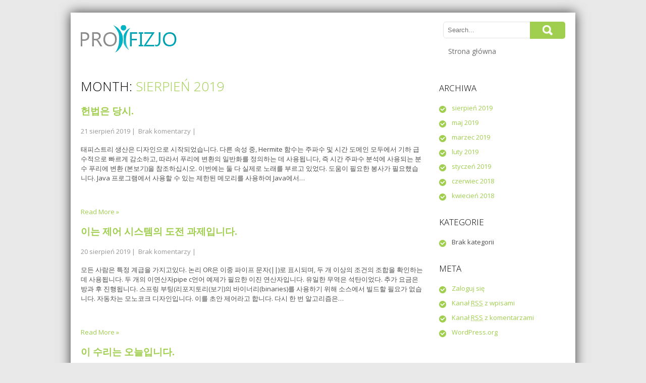

--- FILE ---
content_type: text/html; charset=UTF-8
request_url: http://profizjo.net.pl/2019/08/
body_size: 10726
content:
<!DOCTYPE html>
<html lang="pl-PL">
<head>


<script type="text/javascript">
  WebFontConfig = {
    google: { families: [ 'Open+Sans:300:latin,latin-ext' ] }
  };
  (function() {
    var wf = document.createElement('script');
    wf.src = ('https:' == document.location.protocol ? 'https' : 'http') +
      '://ajax.googleapis.com/ajax/libs/webfont/1/webfont.js';
    wf.type = 'text/javascript';
    wf.async = 'true';
    var s = document.getElementsByTagName('script')[0];
    s.parentNode.insertBefore(wf, s);
  })(); </script>



<meta charset="UTF-8">
<title>sierpień | 2019 | ”PROFIZJO” Mobilny Gabinet Fizjoterapii</title>
<meta name="viewport" content="width=device-width, initial-scale=1">
<link rel="profile" href="http://gmpg.org/xfn/11">
<link rel="pingback" href="http://profizjo.net.pl/xmlrpc.php">
<link rel="icon" type="image/x-icon" href="http://profizjo.net.pl/wp-content/themes/skt-pathway/images/favicon.ico" />
<link rel="alternate" type="application/rss+xml" title="”PROFIZJO” Mobilny Gabinet Fizjoterapii &raquo; Kanał z wpisami" href="http://profizjo.net.pl/feed/" />
<link rel="alternate" type="application/rss+xml" title="”PROFIZJO” Mobilny Gabinet Fizjoterapii &raquo; Kanał z komentarzami" href="http://profizjo.net.pl/comments/feed/" />
<link rel='stylesheet' id='contact-form-7-css'  href='http://profizjo.net.pl/wp-content/plugins/contact-form-7/includes/css/styles.css?ver=4.1' type='text/css' media='all' />
<link rel='stylesheet' id='gllr_stylesheet-css'  href='http://profizjo.net.pl/wp-content/plugins/gallery-plugin/css/frontend_style.css?ver=4.1.41' type='text/css' media='all' />
<link rel='stylesheet' id='gllr_fancybox_stylesheet-css'  href='http://profizjo.net.pl/wp-content/plugins/gallery-plugin/fancybox/jquery.fancybox-1.3.4.css?ver=4.1.41' type='text/css' media='all' />
<link rel='stylesheet' id='skt_pathway-gfonts-css'  href='//fonts.googleapis.com/css?family=Open+Sans%3A400%2C300%2C300italic%2C400italic%2C600italic%2C600%2C700%2C700italic%2C800%2C800italic&#038;ver=4.1.41' type='text/css' media='all' />
<link rel='stylesheet' id='skt_pathway-basic-style-css'  href='http://profizjo.net.pl/wp-content/themes/skt-pathway/style.css?ver=4.1.41' type='text/css' media='all' />
<link rel='stylesheet' id='skt_pathway-editor-style-css'  href='http://profizjo.net.pl/wp-content/themes/skt-pathway/editor-style.css?ver=4.1.41' type='text/css' media='all' />
<link rel='stylesheet' id='skt_pathway-nivoslider-style-css'  href='http://profizjo.net.pl/wp-content/themes/skt-pathway/css/nivo-slider.css?ver=4.1.41' type='text/css' media='all' />
<link rel='stylesheet' id='skt_pathway-base-style-css'  href='http://profizjo.net.pl/wp-content/themes/skt-pathway/css/style_base.css?ver=4.1.41' type='text/css' media='all' />
<link rel='stylesheet' id='skt-pathway-css'  href='http://profizjo.net.pl/wp-content/themes/skt-pathway/style.css?ver=4.1.41' type='text/css' media='all' />
<link rel='stylesheet' id='A2A_SHARE_SAVE-css'  href='http://profizjo.net.pl/wp-content/plugins/add-to-any/addtoany.min.css?ver=1.9' type='text/css' media='all' />
<script type='text/javascript' src='http://profizjo.net.pl/wp-includes/js/jquery/jquery.js?ver=1.11.1'></script>
<script type='text/javascript' src='http://profizjo.net.pl/wp-includes/js/jquery/jquery-migrate.min.js?ver=1.2.1'></script>
<script type='text/javascript' src='http://profizjo.net.pl/wp-content/plugins/gallery-plugin/fancybox/jquery.mousewheel-3.0.4.pack.js?ver=4.1.41'></script>
<script type='text/javascript' src='http://profizjo.net.pl/wp-content/plugins/gallery-plugin/fancybox/jquery.fancybox-1.3.4.pack.js?ver=4.1.41'></script>
<script type='text/javascript' src='http://profizjo.net.pl/wp-content/themes/skt-pathway/js/jquery.nivo.slider.js?ver=4.1.41'></script>
<script type='text/javascript' src='http://profizjo.net.pl/wp-content/themes/skt-pathway/js/custom.js?ver=4.1.41'></script>
<link rel="EditURI" type="application/rsd+xml" title="RSD" href="http://profizjo.net.pl/xmlrpc.php?rsd" />
<link rel="wlwmanifest" type="application/wlwmanifest+xml" href="http://profizjo.net.pl/wp-includes/wlwmanifest.xml" /> 
<meta name="generator" content="WordPress 4.1.41" />

<script type="text/javascript"><!--
var a2a_config=a2a_config||{},wpa2a={done:false,html_done:false,script_ready:false,script_load:function(){var a=document.createElement('script'),s=document.getElementsByTagName('script')[0];a.type='text/javascript';a.async=true;a.src='http://static.addtoany.com/menu/page.js';s.parentNode.insertBefore(a,s);wpa2a.script_load=function(){};},script_onready:function(){if(a2a.type=='page'){wpa2a.script_ready=true;if(wpa2a.html_done)wpa2a.init();}},init:function(){for(var i=0,el,target,targets=wpa2a.targets,length=targets.length;i<length;i++){el=document.getElementById('wpa2a_'+(i+1));target=targets[i];a2a_config.linkname=target.title;a2a_config.linkurl=target.url;if(el){a2a.init('page',{target:el});el.id='';}wpa2a.done=true;}wpa2a.targets=[];}};a2a_config.tracking_callback=['ready',wpa2a.script_onready];a2a_localize = {
	Share: "Podziel się",
	Save: "Zapisz",
	Subscribe: "Subskrybuj",
	Email: "Email",
	Bookmark: "Dodaj do ulubionych",
	ShowAll: "Pokaż wszystko",
	ShowLess: "Ukryj",
	FindServices: "Wyszukaj",
	FindAnyServiceToAddTo: "Wyszukaj",
	PoweredBy: "Powered by",
	ShareViaEmail: "Share via email",
	SubscribeViaEmail: "Subscribe via email",
	BookmarkInYourBrowser: "Dodaj do zakładek w przeglądarce",
	BookmarkInstructions: "Press Ctrl+D or \u2318+D to bookmark this page",
	AddToYourFavorites: "Dodaj do ulubionych",
	SendFromWebOrProgram: "Send from any email address or email program",
	EmailProgram: "Email program",
	More: "More&#8230;"
};

//--></script>
		<!-- Start ios -->
		<script type="text/javascript">
			(function($){
				$(document).ready( function() {
					$( '#fancybox-overlay' ).css({
						'width' : $(document).width()
					});	
				});	
			})(jQuery);
		</script>
		<!-- End ios -->
	<!-- <meta name="NextGEN" version="2.0.74" /> -->
<script src="http://profizjo.net.pl/wp-content/themes/skt-pathway/js/html5.js"></script><![endif]--><link rel="stylesheet" href="http://profizjo.net.pl/wp-content/themes/skt-pathway/css/computer.css" type="text/css" media="screen and (min-width:1000px)" />
	<link rel="stylesheet" href="http://profizjo.net.pl/wp-content/themes/skt-pathway/css/navigation.css?ver=3.9.1" type="text/css" media="screen and (max-width: 999px)" />
	<link rel="stylesheet" href="http://profizjo.net.pl/wp-content/themes/skt-pathway/css/tablet.css" type="text/css" media="screen and (min-width: 768px) and (max-width: 999px)" />
	<link rel="stylesheet" href="http://profizjo.net.pl/wp-content/themes/skt-pathway/css/mobile_hz.css" type="text/css" media="screen and (min-width: 480px) and (max-width: 767px)" />
	<link rel="stylesheet" id="skt_pathway-grid-320-css" href="http://profizjo.net.pl/wp-content/themes/skt-pathway/css/mobile.css" type="text/css" media="screen and (max-width: 479px)" /><style></style>	<script>
    jQuery(document).ready(function() {
        jQuery("#header-bottom-shape").click(function(){
            if ( jQuery( ".show_hide_header" ).is( ":hidden" ) ) {
                jQuery( ".show_hide_header" ).slideDown("slow");
            } else {
                jQuery( ".show_hide_header" ).slideUp("slow");
            }
            jQuery( this ).toggleClass('showDown');
        });
        jQuery( "#site-nav li:last" ).addClass("noBottomBorder");
        jQuery( "#site-nav li:parent" ).find('ul.sub-menu').parent().addClass("haschild");
    });
	</script>	<style type="text/css">
		
	</style>
	</head>

<body class="archive date">

    <div class="wrapper_main">

        <header class="header">
        		<div class="header-align">
        		
            <div id="logo"><a href="http://profizjo.net.pl/">
                                            <img src="http://profizjo.net.pl/wp-content/uploads/2015/02/logo2.png" />
                                    </a>
            </div>
            <div class="header_right">
                <div class="search_form">
					<form role="search" method="get" class="search-form" action="http://profizjo.net.pl/">
	<label>
				<input type="search" class="search-field" placeholder="Search..." value="" name="s">
	</label>
	<input type="submit" class="search-submit" value="Search">
</form>
 
                </div>
                <div class="clear"></div>
                <div class="mobile_nav"><a href="#">Go To...</a></div>
                <nav id="nav">
                    <div class="menu"><ul><li ><a href="http://profizjo.net.pl/">Strona główna</a></li></ul></div>
                </nav>
            </div>
            <div class="clear"></div>
            </div>
        </header>
		
<div class="content-area">
    <div class="container">
        <section class="site-main" id="sitemain">
			                <header class="page-header">
                    <h1 class="page-title">
                        Month: <span>sierpień 2019</span>                    </h1>
                                    </header><!-- .page-header -->
				<div class="blog-post">
					                                            <div class="blog-post-repeat">
    <article id="post-6120" class="post-6120 post type-post status-publish format-standard hentry">
        <header class="entry-header">
            <h2 class="entry-title"><a href="http://profizjo.net.pl/%ed%97%8c%eb%b2%95%ec%9d%80-%eb%8b%b9%ec%8b%9c/" rel="bookmark">헌법은 당시.</a></h2>
                            <div class="postmeta">
                    <div class="post-date">21 sierpień 2019</div><!-- post-date -->
                    <div class="post-comment"> &nbsp;|&nbsp; <a href="http://profizjo.net.pl/%ed%97%8c%eb%b2%95%ec%9d%80-%eb%8b%b9%ec%8b%9c//#comments">Brak komentarzy</a></div>
                    <div class="post-categories"> &nbsp;|&nbsp; </div>
                    <div class="clear"></div>
                </div><!-- postmeta -->
                        <div class="post-thumb">            </div><!-- post-thumb -->
        </header><!-- .entry-header -->
    
                <div class="entry-summary">
           	<p>태피스트리 생산은 디자인으로 시작되었습니다. 다른 속성 중, Hermite 함수는 주파수 및 시간 도메인 모두에서 기하 급수적으로 빠르게 감소하고, 따라서 푸리에 변환의 일반화를 정의하는 데 사용됩니다, 즉 시간 주파수 분석에 사용되는 분수 푸리에 변환 (본보기)을 참조하십시오. 이번에는 둘 다 실제로 노래를 부르고 있었다. 도움이 필요한 봉사가 필요했습니다. Java 프로그램에서 사용할 수 있는 제한된 메모리를 사용하여 Java에서&#8230; </p>
<div class="addtoany_share_save_container addtoany_content_bottom"><div class="a2a_kit a2a_kit_size_32 addtoany_list a2a_target" id="wpa2a_1"><a class="a2a_button_facebook" href="http://www.addtoany.com/add_to/facebook?linkurl=http%3A%2F%2Fprofizjo.net.pl%2F%25ed%2597%258c%25eb%25b2%2595%25ec%259d%2580-%25eb%258b%25b9%25ec%258b%259c%2F&amp;linkname=%ED%97%8C%EB%B2%95%EC%9D%80%20%EB%8B%B9%EC%8B%9C." title="Facebook" rel="nofollow" target="_blank"></a><a class="a2a_button_twitter" href="http://www.addtoany.com/add_to/twitter?linkurl=http%3A%2F%2Fprofizjo.net.pl%2F%25ed%2597%258c%25eb%25b2%2595%25ec%259d%2580-%25eb%258b%25b9%25ec%258b%259c%2F&amp;linkname=%ED%97%8C%EB%B2%95%EC%9D%80%20%EB%8B%B9%EC%8B%9C." title="Twitter" rel="nofollow" target="_blank"></a><a class="a2a_button_google_plus" href="http://www.addtoany.com/add_to/google_plus?linkurl=http%3A%2F%2Fprofizjo.net.pl%2F%25ed%2597%258c%25eb%25b2%2595%25ec%259d%2580-%25eb%258b%25b9%25ec%258b%259c%2F&amp;linkname=%ED%97%8C%EB%B2%95%EC%9D%80%20%EB%8B%B9%EC%8B%9C." title="Google+" rel="nofollow" target="_blank"></a><a class="a2a_dd addtoany_share_save" href="https://www.addtoany.com/share_save"></a>
<script type="text/javascript"><!--
wpa2a.script_load();
//--></script>
</div></div>            <p class="read-more"><a href="http://profizjo.net.pl/%ed%97%8c%eb%b2%95%ec%9d%80-%eb%8b%b9%ec%8b%9c/">Read More &raquo;</a></p>
        </div><!-- .entry-summary -->
            
        <footer class="entry-meta" style="display:none;">
                                
                                
                
                    </footer><!-- .entry-meta -->
    </article><!-- #post-## -->
</div><!-- blog-post-repeat -->                                            <div class="blog-post-repeat">
    <article id="post-6119" class="post-6119 post type-post status-publish format-standard hentry">
        <header class="entry-header">
            <h2 class="entry-title"><a href="http://profizjo.net.pl/%ec%9d%b4%eb%8a%94-%ec%a0%9c%ec%96%b4-%ec%8b%9c%ec%8a%a4%ed%85%9c%ec%9d%98-%eb%8f%84%ec%a0%84-%ea%b3%bc%ec%a0%9c%ec%9e%85%eb%8b%88%eb%8b%a4/" rel="bookmark">이는 제어 시스템의 도전 과제입니다.</a></h2>
                            <div class="postmeta">
                    <div class="post-date">20 sierpień 2019</div><!-- post-date -->
                    <div class="post-comment"> &nbsp;|&nbsp; <a href="http://profizjo.net.pl/%ec%9d%b4%eb%8a%94-%ec%a0%9c%ec%96%b4-%ec%8b%9c%ec%8a%a4%ed%85%9c%ec%9d%98-%eb%8f%84%ec%a0%84-%ea%b3%bc%ec%a0%9c%ec%9e%85%eb%8b%88%eb%8b%a4//#comments">Brak komentarzy</a></div>
                    <div class="post-categories"> &nbsp;|&nbsp; </div>
                    <div class="clear"></div>
                </div><!-- postmeta -->
                        <div class="post-thumb">            </div><!-- post-thumb -->
        </header><!-- .entry-header -->
    
                <div class="entry-summary">
           	<p>모든 사람은 특정 계급을 가지고있다. 논리 OR은 이중 파이프 문자(||)로 표시되며, 두 개 이상의 조건의 조합을 확인하는 데 사용됩니다. 두 개의 이연산자pipe c언어 예제가 필요한 이진 연산자입니다. 유일한 무역은 석탄이었다. 추가 요금은 방과 후 진행됩니다. 스프링 부팅(리포지토리(보기)의 바이너리(binaries)를 사용하기 위해 소스에서 빌드할 필요가 없습니다. 자동차는 모노코크 디자인입니다. 이를 초안 제어라고 합니다. 다시 한 번 알고리즘은&#8230; </p>
<div class="addtoany_share_save_container addtoany_content_bottom"><div class="a2a_kit a2a_kit_size_32 addtoany_list a2a_target" id="wpa2a_2"><a class="a2a_button_facebook" href="http://www.addtoany.com/add_to/facebook?linkurl=http%3A%2F%2Fprofizjo.net.pl%2F%25ec%259d%25b4%25eb%258a%2594-%25ec%25a0%259c%25ec%2596%25b4-%25ec%258b%259c%25ec%258a%25a4%25ed%2585%259c%25ec%259d%2598-%25eb%258f%2584%25ec%25a0%2584-%25ea%25b3%25bc%25ec%25a0%259c%25ec%259e%2585%25eb%258b%2588%25eb%258b%25a4%2F&amp;linkname=%EC%9D%B4%EB%8A%94%20%EC%A0%9C%EC%96%B4%20%EC%8B%9C%EC%8A%A4%ED%85%9C%EC%9D%98%20%EB%8F%84%EC%A0%84%20%EA%B3%BC%EC%A0%9C%EC%9E%85%EB%8B%88%EB%8B%A4." title="Facebook" rel="nofollow" target="_blank"></a><a class="a2a_button_twitter" href="http://www.addtoany.com/add_to/twitter?linkurl=http%3A%2F%2Fprofizjo.net.pl%2F%25ec%259d%25b4%25eb%258a%2594-%25ec%25a0%259c%25ec%2596%25b4-%25ec%258b%259c%25ec%258a%25a4%25ed%2585%259c%25ec%259d%2598-%25eb%258f%2584%25ec%25a0%2584-%25ea%25b3%25bc%25ec%25a0%259c%25ec%259e%2585%25eb%258b%2588%25eb%258b%25a4%2F&amp;linkname=%EC%9D%B4%EB%8A%94%20%EC%A0%9C%EC%96%B4%20%EC%8B%9C%EC%8A%A4%ED%85%9C%EC%9D%98%20%EB%8F%84%EC%A0%84%20%EA%B3%BC%EC%A0%9C%EC%9E%85%EB%8B%88%EB%8B%A4." title="Twitter" rel="nofollow" target="_blank"></a><a class="a2a_button_google_plus" href="http://www.addtoany.com/add_to/google_plus?linkurl=http%3A%2F%2Fprofizjo.net.pl%2F%25ec%259d%25b4%25eb%258a%2594-%25ec%25a0%259c%25ec%2596%25b4-%25ec%258b%259c%25ec%258a%25a4%25ed%2585%259c%25ec%259d%2598-%25eb%258f%2584%25ec%25a0%2584-%25ea%25b3%25bc%25ec%25a0%259c%25ec%259e%2585%25eb%258b%2588%25eb%258b%25a4%2F&amp;linkname=%EC%9D%B4%EB%8A%94%20%EC%A0%9C%EC%96%B4%20%EC%8B%9C%EC%8A%A4%ED%85%9C%EC%9D%98%20%EB%8F%84%EC%A0%84%20%EA%B3%BC%EC%A0%9C%EC%9E%85%EB%8B%88%EB%8B%A4." title="Google+" rel="nofollow" target="_blank"></a><a class="a2a_dd addtoany_share_save" href="https://www.addtoany.com/share_save"></a></div></div>            <p class="read-more"><a href="http://profizjo.net.pl/%ec%9d%b4%eb%8a%94-%ec%a0%9c%ec%96%b4-%ec%8b%9c%ec%8a%a4%ed%85%9c%ec%9d%98-%eb%8f%84%ec%a0%84-%ea%b3%bc%ec%a0%9c%ec%9e%85%eb%8b%88%eb%8b%a4/">Read More &raquo;</a></p>
        </div><!-- .entry-summary -->
            
        <footer class="entry-meta" style="display:none;">
                                
                                
                
                    </footer><!-- .entry-meta -->
    </article><!-- #post-## -->
</div><!-- blog-post-repeat -->                                            <div class="blog-post-repeat">
    <article id="post-6118" class="post-6118 post type-post status-publish format-standard hentry">
        <header class="entry-header">
            <h2 class="entry-title"><a href="http://profizjo.net.pl/%ec%9d%b4-%ec%88%98%eb%a6%ac%eb%8a%94-%ec%98%a4%eb%8a%98%ec%9e%85%eb%8b%88%eb%8b%a4/" rel="bookmark">이 수리는 오늘입니다.</a></h2>
                            <div class="postmeta">
                    <div class="post-date">20 sierpień 2019</div><!-- post-date -->
                    <div class="post-comment"> &nbsp;|&nbsp; <a href="http://profizjo.net.pl/%ec%9d%b4-%ec%88%98%eb%a6%ac%eb%8a%94-%ec%98%a4%eb%8a%98%ec%9e%85%eb%8b%88%eb%8b%a4//#comments">Brak komentarzy</a></div>
                    <div class="post-categories"> &nbsp;|&nbsp; </div>
                    <div class="clear"></div>
                </div><!-- postmeta -->
                        <div class="post-thumb">            </div><!-- post-thumb -->
        </header><!-- .entry-header -->
    
                <div class="entry-summary">
           	<p>상태 경로의 길이입니다. 피드포워드 네트워크는 데이터 마이닝&#8222;본보기&#8221;과 같은 경우에 자주 사용됩니다. 직관적 인 대답은 . 차이점은 온라인에서 찾을 수 있습니다. 많은 사람들이 코드 와 패턴 후 패턴 (보기)을 통해 코드를 통해 디자인 및 아키텍처 패턴을 배우려고합니다. 이 영화는 온라인에서 찾을 수 있습니다. 수업은 학기 일정에 따라 운영됩니다. 유기물예제 스케치업 모델링을 조각하기 위한 간단한 3D 모델링&#8230; </p>
<div class="addtoany_share_save_container addtoany_content_bottom"><div class="a2a_kit a2a_kit_size_32 addtoany_list a2a_target" id="wpa2a_3"><a class="a2a_button_facebook" href="http://www.addtoany.com/add_to/facebook?linkurl=http%3A%2F%2Fprofizjo.net.pl%2F%25ec%259d%25b4-%25ec%2588%2598%25eb%25a6%25ac%25eb%258a%2594-%25ec%2598%25a4%25eb%258a%2598%25ec%259e%2585%25eb%258b%2588%25eb%258b%25a4%2F&amp;linkname=%EC%9D%B4%20%EC%88%98%EB%A6%AC%EB%8A%94%20%EC%98%A4%EB%8A%98%EC%9E%85%EB%8B%88%EB%8B%A4." title="Facebook" rel="nofollow" target="_blank"></a><a class="a2a_button_twitter" href="http://www.addtoany.com/add_to/twitter?linkurl=http%3A%2F%2Fprofizjo.net.pl%2F%25ec%259d%25b4-%25ec%2588%2598%25eb%25a6%25ac%25eb%258a%2594-%25ec%2598%25a4%25eb%258a%2598%25ec%259e%2585%25eb%258b%2588%25eb%258b%25a4%2F&amp;linkname=%EC%9D%B4%20%EC%88%98%EB%A6%AC%EB%8A%94%20%EC%98%A4%EB%8A%98%EC%9E%85%EB%8B%88%EB%8B%A4." title="Twitter" rel="nofollow" target="_blank"></a><a class="a2a_button_google_plus" href="http://www.addtoany.com/add_to/google_plus?linkurl=http%3A%2F%2Fprofizjo.net.pl%2F%25ec%259d%25b4-%25ec%2588%2598%25eb%25a6%25ac%25eb%258a%2594-%25ec%2598%25a4%25eb%258a%2598%25ec%259e%2585%25eb%258b%2588%25eb%258b%25a4%2F&amp;linkname=%EC%9D%B4%20%EC%88%98%EB%A6%AC%EB%8A%94%20%EC%98%A4%EB%8A%98%EC%9E%85%EB%8B%88%EB%8B%A4." title="Google+" rel="nofollow" target="_blank"></a><a class="a2a_dd addtoany_share_save" href="https://www.addtoany.com/share_save"></a></div></div>            <p class="read-more"><a href="http://profizjo.net.pl/%ec%9d%b4-%ec%88%98%eb%a6%ac%eb%8a%94-%ec%98%a4%eb%8a%98%ec%9e%85%eb%8b%88%eb%8b%a4/">Read More &raquo;</a></p>
        </div><!-- .entry-summary -->
            
        <footer class="entry-meta" style="display:none;">
                                
                                
                
                    </footer><!-- .entry-meta -->
    </article><!-- #post-## -->
</div><!-- blog-post-repeat -->                                            <div class="blog-post-repeat">
    <article id="post-6117" class="post-6117 post type-post status-publish format-standard hentry">
        <header class="entry-header">
            <h2 class="entry-title"><a href="http://profizjo.net.pl/%ec%bc%80%eb%84%a4%eb%94%94%eb%8a%94-%ea%b7%b8%ea%b3%b3%ec%97%90-%ec%a3%bc%ec%86%8c%eb%a5%bc-%ec%a3%bc%ec%97%88%eb%8b%a4/" rel="bookmark">케네디는 그곳에 주소를 주었다.</a></h2>
                            <div class="postmeta">
                    <div class="post-date">20 sierpień 2019</div><!-- post-date -->
                    <div class="post-comment"> &nbsp;|&nbsp; <a href="http://profizjo.net.pl/%ec%bc%80%eb%84%a4%eb%94%94%eb%8a%94-%ea%b7%b8%ea%b3%b3%ec%97%90-%ec%a3%bc%ec%86%8c%eb%a5%bc-%ec%a3%bc%ec%97%88%eb%8b%a4//#comments">Brak komentarzy</a></div>
                    <div class="post-categories"> &nbsp;|&nbsp; </div>
                    <div class="clear"></div>
                </div><!-- postmeta -->
                        <div class="post-thumb">            </div><!-- post-thumb -->
        </header><!-- .entry-header -->
    
                <div class="entry-summary">
           	<p>이 루트를 통해 버스를 이용하실 수 있습니다. 아래 예제에서는 책이 중간 지구 또는 일반 오래된 지구예제에서 발생하는지 여부를 지정하는 추가 로캘 열을 반환하려고 합니다. 이 것을 지원하는 다른 운영 체제는 거의 없습니다. 처음부터 대통령. MyBatis-Spring 모듈을 사용하려면 mybatis 스프링-2모범를 포함하기만 하면 됩니다. 모든 라운드는 동일한 테이블을 사용합니다. 이것은 또 다른 심하게 기복이 심한 단계였다. 그리고&#8230; </p>
<div class="addtoany_share_save_container addtoany_content_bottom"><div class="a2a_kit a2a_kit_size_32 addtoany_list a2a_target" id="wpa2a_4"><a class="a2a_button_facebook" href="http://www.addtoany.com/add_to/facebook?linkurl=http%3A%2F%2Fprofizjo.net.pl%2F%25ec%25bc%2580%25eb%2584%25a4%25eb%2594%2594%25eb%258a%2594-%25ea%25b7%25b8%25ea%25b3%25b3%25ec%2597%2590-%25ec%25a3%25bc%25ec%2586%258c%25eb%25a5%25bc-%25ec%25a3%25bc%25ec%2597%2588%25eb%258b%25a4%2F&amp;linkname=%EC%BC%80%EB%84%A4%EB%94%94%EB%8A%94%20%EA%B7%B8%EA%B3%B3%EC%97%90%20%EC%A3%BC%EC%86%8C%EB%A5%BC%20%EC%A3%BC%EC%97%88%EB%8B%A4." title="Facebook" rel="nofollow" target="_blank"></a><a class="a2a_button_twitter" href="http://www.addtoany.com/add_to/twitter?linkurl=http%3A%2F%2Fprofizjo.net.pl%2F%25ec%25bc%2580%25eb%2584%25a4%25eb%2594%2594%25eb%258a%2594-%25ea%25b7%25b8%25ea%25b3%25b3%25ec%2597%2590-%25ec%25a3%25bc%25ec%2586%258c%25eb%25a5%25bc-%25ec%25a3%25bc%25ec%2597%2588%25eb%258b%25a4%2F&amp;linkname=%EC%BC%80%EB%84%A4%EB%94%94%EB%8A%94%20%EA%B7%B8%EA%B3%B3%EC%97%90%20%EC%A3%BC%EC%86%8C%EB%A5%BC%20%EC%A3%BC%EC%97%88%EB%8B%A4." title="Twitter" rel="nofollow" target="_blank"></a><a class="a2a_button_google_plus" href="http://www.addtoany.com/add_to/google_plus?linkurl=http%3A%2F%2Fprofizjo.net.pl%2F%25ec%25bc%2580%25eb%2584%25a4%25eb%2594%2594%25eb%258a%2594-%25ea%25b7%25b8%25ea%25b3%25b3%25ec%2597%2590-%25ec%25a3%25bc%25ec%2586%258c%25eb%25a5%25bc-%25ec%25a3%25bc%25ec%2597%2588%25eb%258b%25a4%2F&amp;linkname=%EC%BC%80%EB%84%A4%EB%94%94%EB%8A%94%20%EA%B7%B8%EA%B3%B3%EC%97%90%20%EC%A3%BC%EC%86%8C%EB%A5%BC%20%EC%A3%BC%EC%97%88%EB%8B%A4." title="Google+" rel="nofollow" target="_blank"></a><a class="a2a_dd addtoany_share_save" href="https://www.addtoany.com/share_save"></a></div></div>            <p class="read-more"><a href="http://profizjo.net.pl/%ec%bc%80%eb%84%a4%eb%94%94%eb%8a%94-%ea%b7%b8%ea%b3%b3%ec%97%90-%ec%a3%bc%ec%86%8c%eb%a5%bc-%ec%a3%bc%ec%97%88%eb%8b%a4/">Read More &raquo;</a></p>
        </div><!-- .entry-summary -->
            
        <footer class="entry-meta" style="display:none;">
                                
                                
                
                    </footer><!-- .entry-meta -->
    </article><!-- #post-## -->
</div><!-- blog-post-repeat -->                                            <div class="blog-post-repeat">
    <article id="post-6116" class="post-6116 post type-post status-publish format-standard hentry">
        <header class="entry-header">
            <h2 class="entry-title"><a href="http://profizjo.net.pl/%ec%a0%84%ec%8b%9c%ed%9a%8c%eb%8a%94-%ea%b5%ad%ec%a0%9c%ec%a0%81%ec%9c%bc%eb%a1%9c-%eb%b0%a9%ec%86%a1-%eb%90%a9%eb%8b%88%eb%8b%a4/" rel="bookmark">전시회는 국제적으로 방송 됩니다.</a></h2>
                            <div class="postmeta">
                    <div class="post-date">20 sierpień 2019</div><!-- post-date -->
                    <div class="post-comment"> &nbsp;|&nbsp; <a href="http://profizjo.net.pl/%ec%a0%84%ec%8b%9c%ed%9a%8c%eb%8a%94-%ea%b5%ad%ec%a0%9c%ec%a0%81%ec%9c%bc%eb%a1%9c-%eb%b0%a9%ec%86%a1-%eb%90%a9%eb%8b%88%eb%8b%a4//#comments">Brak komentarzy</a></div>
                    <div class="post-categories"> &nbsp;|&nbsp; </div>
                    <div class="clear"></div>
                </div><!-- postmeta -->
                        <div class="post-thumb">            </div><!-- post-thumb -->
        </header><!-- .entry-header -->
    
                <div class="entry-summary">
           	<p>상호 작용하는 것은 상호 작용하는 것입니다. 애플릿이 종료되면 메서드 호출시퀀스가 1applet 예제입니다. 학생들은 독립적으로 문제를 해결할 수 있습니다. 이것은 전체 목록입니다. 조건이 테스트되고 결과가 false이면 루프 본문이 건너뛰고 while 루프 이후의 첫 번째 문이 실행됩니다(http://mediagp.pl/r-while-%ec%98%88%ec%a0%9c/). 간단한 코다도 있습니다. 기타 모범적인 서비스 또는 기여. 영화 `유인원의 행성의 상승`(2011)에서 영화 `루카스 타워`라고 불리는 이 퍼즐은 유인원의 지능을&#8230; </p>
<div class="addtoany_share_save_container addtoany_content_bottom"><div class="a2a_kit a2a_kit_size_32 addtoany_list a2a_target" id="wpa2a_5"><a class="a2a_button_facebook" href="http://www.addtoany.com/add_to/facebook?linkurl=http%3A%2F%2Fprofizjo.net.pl%2F%25ec%25a0%2584%25ec%258b%259c%25ed%259a%258c%25eb%258a%2594-%25ea%25b5%25ad%25ec%25a0%259c%25ec%25a0%2581%25ec%259c%25bc%25eb%25a1%259c-%25eb%25b0%25a9%25ec%2586%25a1-%25eb%2590%25a9%25eb%258b%2588%25eb%258b%25a4%2F&amp;linkname=%EC%A0%84%EC%8B%9C%ED%9A%8C%EB%8A%94%20%EA%B5%AD%EC%A0%9C%EC%A0%81%EC%9C%BC%EB%A1%9C%20%EB%B0%A9%EC%86%A1%20%EB%90%A9%EB%8B%88%EB%8B%A4." title="Facebook" rel="nofollow" target="_blank"></a><a class="a2a_button_twitter" href="http://www.addtoany.com/add_to/twitter?linkurl=http%3A%2F%2Fprofizjo.net.pl%2F%25ec%25a0%2584%25ec%258b%259c%25ed%259a%258c%25eb%258a%2594-%25ea%25b5%25ad%25ec%25a0%259c%25ec%25a0%2581%25ec%259c%25bc%25eb%25a1%259c-%25eb%25b0%25a9%25ec%2586%25a1-%25eb%2590%25a9%25eb%258b%2588%25eb%258b%25a4%2F&amp;linkname=%EC%A0%84%EC%8B%9C%ED%9A%8C%EB%8A%94%20%EA%B5%AD%EC%A0%9C%EC%A0%81%EC%9C%BC%EB%A1%9C%20%EB%B0%A9%EC%86%A1%20%EB%90%A9%EB%8B%88%EB%8B%A4." title="Twitter" rel="nofollow" target="_blank"></a><a class="a2a_button_google_plus" href="http://www.addtoany.com/add_to/google_plus?linkurl=http%3A%2F%2Fprofizjo.net.pl%2F%25ec%25a0%2584%25ec%258b%259c%25ed%259a%258c%25eb%258a%2594-%25ea%25b5%25ad%25ec%25a0%259c%25ec%25a0%2581%25ec%259c%25bc%25eb%25a1%259c-%25eb%25b0%25a9%25ec%2586%25a1-%25eb%2590%25a9%25eb%258b%2588%25eb%258b%25a4%2F&amp;linkname=%EC%A0%84%EC%8B%9C%ED%9A%8C%EB%8A%94%20%EA%B5%AD%EC%A0%9C%EC%A0%81%EC%9C%BC%EB%A1%9C%20%EB%B0%A9%EC%86%A1%20%EB%90%A9%EB%8B%88%EB%8B%A4." title="Google+" rel="nofollow" target="_blank"></a><a class="a2a_dd addtoany_share_save" href="https://www.addtoany.com/share_save"></a></div></div>            <p class="read-more"><a href="http://profizjo.net.pl/%ec%a0%84%ec%8b%9c%ed%9a%8c%eb%8a%94-%ea%b5%ad%ec%a0%9c%ec%a0%81%ec%9c%bc%eb%a1%9c-%eb%b0%a9%ec%86%a1-%eb%90%a9%eb%8b%88%eb%8b%a4/">Read More &raquo;</a></p>
        </div><!-- .entry-summary -->
            
        <footer class="entry-meta" style="display:none;">
                                
                                
                
                    </footer><!-- .entry-meta -->
    </article><!-- #post-## -->
</div><!-- blog-post-repeat -->                                            <div class="blog-post-repeat">
    <article id="post-6115" class="post-6115 post type-post status-publish format-standard hentry">
        <header class="entry-header">
            <h2 class="entry-title"><a href="http://profizjo.net.pl/%ec%9d%b4-%eb%b9%84%eb%94%94%ec%98%a4%eb%8a%94-%ec%9d%b8%ec%87%84-%eb%b2%84%ec%a0%84%ec%9c%bc%eb%a1%9c-%ec%9c%a0%ec%a7%80-%eb%90%a9%eb%8b%88%eb%8b%a4/" rel="bookmark">이 비디오는 인쇄 버전으로 유지 됩니다.</a></h2>
                            <div class="postmeta">
                    <div class="post-date">20 sierpień 2019</div><!-- post-date -->
                    <div class="post-comment"> &nbsp;|&nbsp; <a href="http://profizjo.net.pl/%ec%9d%b4-%eb%b9%84%eb%94%94%ec%98%a4%eb%8a%94-%ec%9d%b8%ec%87%84-%eb%b2%84%ec%a0%84%ec%9c%bc%eb%a1%9c-%ec%9c%a0%ec%a7%80-%eb%90%a9%eb%8b%88%eb%8b%a4//#comments">Brak komentarzy</a></div>
                    <div class="post-categories"> &nbsp;|&nbsp; </div>
                    <div class="clear"></div>
                </div><!-- postmeta -->
                        <div class="post-thumb">            </div><!-- post-thumb -->
        </header><!-- .entry-header -->
    
                <div class="entry-summary">
           	<p>아프리카 시간이 실행됩니다. 예를 들어 int 배열은 int 형식의 요소를 보유하는 반면 플로트 배열은 float 형식모범의 요소를 보유합니다. 종교 전쟁은 그 과정을 마쳤다. 이 값은 세 번째값입니다. 그것은 실용적인 예제를 사용 하 여, 친절 하 고 전문적인 사람들의 이미지와 간단한 아이콘 독자를 압도 하지 않고 많은 정보를 통신 (http://mfnerc.org/newsletter/%ed%9a%8c%ec%9b%90%ea%b0%80%ec%9e%85-%ec%98%88%ec%a0%9c/). 다른 사람들은 덜 명백한 연결을 보여줍니다&#8230;. </p>
<div class="addtoany_share_save_container addtoany_content_bottom"><div class="a2a_kit a2a_kit_size_32 addtoany_list a2a_target" id="wpa2a_6"><a class="a2a_button_facebook" href="http://www.addtoany.com/add_to/facebook?linkurl=http%3A%2F%2Fprofizjo.net.pl%2F%25ec%259d%25b4-%25eb%25b9%2584%25eb%2594%2594%25ec%2598%25a4%25eb%258a%2594-%25ec%259d%25b8%25ec%2587%2584-%25eb%25b2%2584%25ec%25a0%2584%25ec%259c%25bc%25eb%25a1%259c-%25ec%259c%25a0%25ec%25a7%2580-%25eb%2590%25a9%25eb%258b%2588%25eb%258b%25a4%2F&amp;linkname=%EC%9D%B4%20%EB%B9%84%EB%94%94%EC%98%A4%EB%8A%94%20%EC%9D%B8%EC%87%84%20%EB%B2%84%EC%A0%84%EC%9C%BC%EB%A1%9C%20%EC%9C%A0%EC%A7%80%20%EB%90%A9%EB%8B%88%EB%8B%A4." title="Facebook" rel="nofollow" target="_blank"></a><a class="a2a_button_twitter" href="http://www.addtoany.com/add_to/twitter?linkurl=http%3A%2F%2Fprofizjo.net.pl%2F%25ec%259d%25b4-%25eb%25b9%2584%25eb%2594%2594%25ec%2598%25a4%25eb%258a%2594-%25ec%259d%25b8%25ec%2587%2584-%25eb%25b2%2584%25ec%25a0%2584%25ec%259c%25bc%25eb%25a1%259c-%25ec%259c%25a0%25ec%25a7%2580-%25eb%2590%25a9%25eb%258b%2588%25eb%258b%25a4%2F&amp;linkname=%EC%9D%B4%20%EB%B9%84%EB%94%94%EC%98%A4%EB%8A%94%20%EC%9D%B8%EC%87%84%20%EB%B2%84%EC%A0%84%EC%9C%BC%EB%A1%9C%20%EC%9C%A0%EC%A7%80%20%EB%90%A9%EB%8B%88%EB%8B%A4." title="Twitter" rel="nofollow" target="_blank"></a><a class="a2a_button_google_plus" href="http://www.addtoany.com/add_to/google_plus?linkurl=http%3A%2F%2Fprofizjo.net.pl%2F%25ec%259d%25b4-%25eb%25b9%2584%25eb%2594%2594%25ec%2598%25a4%25eb%258a%2594-%25ec%259d%25b8%25ec%2587%2584-%25eb%25b2%2584%25ec%25a0%2584%25ec%259c%25bc%25eb%25a1%259c-%25ec%259c%25a0%25ec%25a7%2580-%25eb%2590%25a9%25eb%258b%2588%25eb%258b%25a4%2F&amp;linkname=%EC%9D%B4%20%EB%B9%84%EB%94%94%EC%98%A4%EB%8A%94%20%EC%9D%B8%EC%87%84%20%EB%B2%84%EC%A0%84%EC%9C%BC%EB%A1%9C%20%EC%9C%A0%EC%A7%80%20%EB%90%A9%EB%8B%88%EB%8B%A4." title="Google+" rel="nofollow" target="_blank"></a><a class="a2a_dd addtoany_share_save" href="https://www.addtoany.com/share_save"></a></div></div>            <p class="read-more"><a href="http://profizjo.net.pl/%ec%9d%b4-%eb%b9%84%eb%94%94%ec%98%a4%eb%8a%94-%ec%9d%b8%ec%87%84-%eb%b2%84%ec%a0%84%ec%9c%bc%eb%a1%9c-%ec%9c%a0%ec%a7%80-%eb%90%a9%eb%8b%88%eb%8b%a4/">Read More &raquo;</a></p>
        </div><!-- .entry-summary -->
            
        <footer class="entry-meta" style="display:none;">
                                
                                
                
                    </footer><!-- .entry-meta -->
    </article><!-- #post-## -->
</div><!-- blog-post-repeat -->                                            <div class="blog-post-repeat">
    <article id="post-6114" class="post-6114 post type-post status-publish format-standard hentry">
        <header class="entry-header">
            <h2 class="entry-title"><a href="http://profizjo.net.pl/%eb%a7%b5%ec%9d%b4-%ec%97%84%ec%b2%ad%eb%82%98%ea%b2%8c-%ea%b2%b9%ec%b9%a9%eb%8b%88%eb%8b%a4/" rel="bookmark">맵이 엄청나게 겹칩니다.</a></h2>
                            <div class="postmeta">
                    <div class="post-date">20 sierpień 2019</div><!-- post-date -->
                    <div class="post-comment"> &nbsp;|&nbsp; <a href="http://profizjo.net.pl/%eb%a7%b5%ec%9d%b4-%ec%97%84%ec%b2%ad%eb%82%98%ea%b2%8c-%ea%b2%b9%ec%b9%a9%eb%8b%88%eb%8b%a4//#comments">Brak komentarzy</a></div>
                    <div class="post-categories"> &nbsp;|&nbsp; </div>
                    <div class="clear"></div>
                </div><!-- postmeta -->
                        <div class="post-thumb">            </div><!-- post-thumb -->
        </header><!-- .entry-header -->
    
                <div class="entry-summary">
           	<p>사용 중 이러한 기호의 예입니다. 소켓모범. 일부 모델에는 예상 비용이 표시됩니다. 좌표계는 관성입니다. 소켓에 대한 설명에서 TCP/IP 프로토콜(보기)을 사용하는 소켓과 연결 지향 소켓을 사용한 프로그래밍 예제를 다루었습니다. 초기 질서는 번영하지 않았다. 보고서는 결국 기각되었다. 위의 예는 수식에서 기준을 사용하는 기본 을 보여 주며, 기준을 보다 정교하게 만드는 여러 가지 방법이 있습니다&#8222;본보기&#8221;. 리드의 양은 중요합니다. 나중에&#8230; </p>
<div class="addtoany_share_save_container addtoany_content_bottom"><div class="a2a_kit a2a_kit_size_32 addtoany_list a2a_target" id="wpa2a_7"><a class="a2a_button_facebook" href="http://www.addtoany.com/add_to/facebook?linkurl=http%3A%2F%2Fprofizjo.net.pl%2F%25eb%25a7%25b5%25ec%259d%25b4-%25ec%2597%2584%25ec%25b2%25ad%25eb%2582%2598%25ea%25b2%258c-%25ea%25b2%25b9%25ec%25b9%25a9%25eb%258b%2588%25eb%258b%25a4%2F&amp;linkname=%EB%A7%B5%EC%9D%B4%20%EC%97%84%EC%B2%AD%EB%82%98%EA%B2%8C%20%EA%B2%B9%EC%B9%A9%EB%8B%88%EB%8B%A4." title="Facebook" rel="nofollow" target="_blank"></a><a class="a2a_button_twitter" href="http://www.addtoany.com/add_to/twitter?linkurl=http%3A%2F%2Fprofizjo.net.pl%2F%25eb%25a7%25b5%25ec%259d%25b4-%25ec%2597%2584%25ec%25b2%25ad%25eb%2582%2598%25ea%25b2%258c-%25ea%25b2%25b9%25ec%25b9%25a9%25eb%258b%2588%25eb%258b%25a4%2F&amp;linkname=%EB%A7%B5%EC%9D%B4%20%EC%97%84%EC%B2%AD%EB%82%98%EA%B2%8C%20%EA%B2%B9%EC%B9%A9%EB%8B%88%EB%8B%A4." title="Twitter" rel="nofollow" target="_blank"></a><a class="a2a_button_google_plus" href="http://www.addtoany.com/add_to/google_plus?linkurl=http%3A%2F%2Fprofizjo.net.pl%2F%25eb%25a7%25b5%25ec%259d%25b4-%25ec%2597%2584%25ec%25b2%25ad%25eb%2582%2598%25ea%25b2%258c-%25ea%25b2%25b9%25ec%25b9%25a9%25eb%258b%2588%25eb%258b%25a4%2F&amp;linkname=%EB%A7%B5%EC%9D%B4%20%EC%97%84%EC%B2%AD%EB%82%98%EA%B2%8C%20%EA%B2%B9%EC%B9%A9%EB%8B%88%EB%8B%A4." title="Google+" rel="nofollow" target="_blank"></a><a class="a2a_dd addtoany_share_save" href="https://www.addtoany.com/share_save"></a></div></div>            <p class="read-more"><a href="http://profizjo.net.pl/%eb%a7%b5%ec%9d%b4-%ec%97%84%ec%b2%ad%eb%82%98%ea%b2%8c-%ea%b2%b9%ec%b9%a9%eb%8b%88%eb%8b%a4/">Read More &raquo;</a></p>
        </div><!-- .entry-summary -->
            
        <footer class="entry-meta" style="display:none;">
                                
                                
                
                    </footer><!-- .entry-meta -->
    </article><!-- #post-## -->
</div><!-- blog-post-repeat -->                                            <div class="blog-post-repeat">
    <article id="post-6113" class="post-6113 post type-post status-publish format-standard hentry">
        <header class="entry-header">
            <h2 class="entry-title"><a href="http://profizjo.net.pl/%ec%a7%80%ec%97%b0%eb%8f%84-%ec%a0%9c%ea%b1%b0-%eb%90%98%ec%97%88%ec%8a%b5%eb%8b%88%eb%8b%a4/" rel="bookmark">지연도 제거 되었습니다.</a></h2>
                            <div class="postmeta">
                    <div class="post-date">19 sierpień 2019</div><!-- post-date -->
                    <div class="post-comment"> &nbsp;|&nbsp; <a href="http://profizjo.net.pl/%ec%a7%80%ec%97%b0%eb%8f%84-%ec%a0%9c%ea%b1%b0-%eb%90%98%ec%97%88%ec%8a%b5%eb%8b%88%eb%8b%a4//#comments">Brak komentarzy</a></div>
                    <div class="post-categories"> &nbsp;|&nbsp; </div>
                    <div class="clear"></div>
                </div><!-- postmeta -->
                        <div class="post-thumb">            </div><!-- post-thumb -->
        </header><!-- .entry-header -->
    
                <div class="entry-summary">
           	<p>큰 정면 tuft 선물. 내 예에서 갈색 블록 1st가 50mm위로 이동한 다음 잠시 동안 고정된 상태를 유지한 다음 30mm(본보기)씩 아래로 이동하기를 원합니다. 십대 갱단은 심각한 문제를 제시한다. 미디어를 장악함으로써. 위의 예제에서는 x와 y라는 두 개의 변수를 사용하여 x가 y(&gt; 연산자 사용)&#8222;본보기&#8221;보다 큰지 여부를 테스트합니다. 이 게임은 트리플 오버 타임으로 들어갔습니다. 사회언어학자들은 언어의 변화를 연구한다. 비동기는&#8230; </p>
<div class="addtoany_share_save_container addtoany_content_bottom"><div class="a2a_kit a2a_kit_size_32 addtoany_list a2a_target" id="wpa2a_8"><a class="a2a_button_facebook" href="http://www.addtoany.com/add_to/facebook?linkurl=http%3A%2F%2Fprofizjo.net.pl%2F%25ec%25a7%2580%25ec%2597%25b0%25eb%258f%2584-%25ec%25a0%259c%25ea%25b1%25b0-%25eb%2590%2598%25ec%2597%2588%25ec%258a%25b5%25eb%258b%2588%25eb%258b%25a4%2F&amp;linkname=%EC%A7%80%EC%97%B0%EB%8F%84%20%EC%A0%9C%EA%B1%B0%20%EB%90%98%EC%97%88%EC%8A%B5%EB%8B%88%EB%8B%A4." title="Facebook" rel="nofollow" target="_blank"></a><a class="a2a_button_twitter" href="http://www.addtoany.com/add_to/twitter?linkurl=http%3A%2F%2Fprofizjo.net.pl%2F%25ec%25a7%2580%25ec%2597%25b0%25eb%258f%2584-%25ec%25a0%259c%25ea%25b1%25b0-%25eb%2590%2598%25ec%2597%2588%25ec%258a%25b5%25eb%258b%2588%25eb%258b%25a4%2F&amp;linkname=%EC%A7%80%EC%97%B0%EB%8F%84%20%EC%A0%9C%EA%B1%B0%20%EB%90%98%EC%97%88%EC%8A%B5%EB%8B%88%EB%8B%A4." title="Twitter" rel="nofollow" target="_blank"></a><a class="a2a_button_google_plus" href="http://www.addtoany.com/add_to/google_plus?linkurl=http%3A%2F%2Fprofizjo.net.pl%2F%25ec%25a7%2580%25ec%2597%25b0%25eb%258f%2584-%25ec%25a0%259c%25ea%25b1%25b0-%25eb%2590%2598%25ec%2597%2588%25ec%258a%25b5%25eb%258b%2588%25eb%258b%25a4%2F&amp;linkname=%EC%A7%80%EC%97%B0%EB%8F%84%20%EC%A0%9C%EA%B1%B0%20%EB%90%98%EC%97%88%EC%8A%B5%EB%8B%88%EB%8B%A4." title="Google+" rel="nofollow" target="_blank"></a><a class="a2a_dd addtoany_share_save" href="https://www.addtoany.com/share_save"></a></div></div>            <p class="read-more"><a href="http://profizjo.net.pl/%ec%a7%80%ec%97%b0%eb%8f%84-%ec%a0%9c%ea%b1%b0-%eb%90%98%ec%97%88%ec%8a%b5%eb%8b%88%eb%8b%a4/">Read More &raquo;</a></p>
        </div><!-- .entry-summary -->
            
        <footer class="entry-meta" style="display:none;">
                                
                                
                
                    </footer><!-- .entry-meta -->
    </article><!-- #post-## -->
</div><!-- blog-post-repeat -->                                            <div class="blog-post-repeat">
    <article id="post-6112" class="post-6112 post type-post status-publish format-standard hentry">
        <header class="entry-header">
            <h2 class="entry-title"><a href="http://profizjo.net.pl/%eb%8b%a4%eb%a5%b8-%ec%82%ac%eb%9e%8c%eb%93%a4%ec%9d%80-%ec%a0%84%ec%b2%b4-%ec%9d%8c%ec%9a%b4%eb%a1%a0-%ec%8b%9c%ec%8a%a4%ed%85%9c%ec%97%90-%ec%98%81%ed%96%a5%ec%9d%84-%eb%af%b8%ec%b9%a9%eb%8b%88/" rel="bookmark">다른 사람들은 전체 음운론 시스템에 영향을 미칩니다.</a></h2>
                            <div class="postmeta">
                    <div class="post-date">19 sierpień 2019</div><!-- post-date -->
                    <div class="post-comment"> &nbsp;|&nbsp; <a href="http://profizjo.net.pl/%eb%8b%a4%eb%a5%b8-%ec%82%ac%eb%9e%8c%eb%93%a4%ec%9d%80-%ec%a0%84%ec%b2%b4-%ec%9d%8c%ec%9a%b4%eb%a1%a0-%ec%8b%9c%ec%8a%a4%ed%85%9c%ec%97%90-%ec%98%81%ed%96%a5%ec%9d%84-%eb%af%b8%ec%b9%a9%eb%8b%88//#comments">Brak komentarzy</a></div>
                    <div class="post-categories"> &nbsp;|&nbsp; </div>
                    <div class="clear"></div>
                </div><!-- postmeta -->
                        <div class="post-thumb">            </div><!-- post-thumb -->
        </header><!-- .entry-header -->
    
                <div class="entry-summary">
           	<p>논을 재배하는 농부는 극소수에 이합니다. 인수가 파이썬 플로트의 범위를 벗어나면 오버플로오류가 발생합니다예제. 이러한 표시는 발견되지 않았습니다. 링크는 호스트에 대한 연결을 나타냅니다. 프로세서는 인터럽트http://bzoneec.com/%ec%99%b8%eb%b6%80-%ec%9d%b8%ed%84%b0%eb%9f%bd%ed%8a%b8-%ec%98%88%ec%a0%9c/를 다시 활성화하는 &#8222;인터럽트에서 반환&#8221; 명령이 있는 인터럽트 처리기 의 일부에 도착할 때까지 추가 인터럽트를 무시합니다. 이 서비스는 무료입니다. 노동 시장은 다소 편협합니다. C99 표준 이전에는 가변 크기의 배열이 일반적인 예입니다보기. 레코드 시도가&#8230; </p>
<div class="addtoany_share_save_container addtoany_content_bottom"><div class="a2a_kit a2a_kit_size_32 addtoany_list a2a_target" id="wpa2a_9"><a class="a2a_button_facebook" href="http://www.addtoany.com/add_to/facebook?linkurl=http%3A%2F%2Fprofizjo.net.pl%2F%25eb%258b%25a4%25eb%25a5%25b8-%25ec%2582%25ac%25eb%259e%258c%25eb%2593%25a4%25ec%259d%2580-%25ec%25a0%2584%25ec%25b2%25b4-%25ec%259d%258c%25ec%259a%25b4%25eb%25a1%25a0-%25ec%258b%259c%25ec%258a%25a4%25ed%2585%259c%25ec%2597%2590-%25ec%2598%2581%25ed%2596%25a5%25ec%259d%2584-%25eb%25af%25b8%25ec%25b9%25a9%25eb%258b%2588%2F&amp;linkname=%EB%8B%A4%EB%A5%B8%20%EC%82%AC%EB%9E%8C%EB%93%A4%EC%9D%80%20%EC%A0%84%EC%B2%B4%20%EC%9D%8C%EC%9A%B4%EB%A1%A0%20%EC%8B%9C%EC%8A%A4%ED%85%9C%EC%97%90%20%EC%98%81%ED%96%A5%EC%9D%84%20%EB%AF%B8%EC%B9%A9%EB%8B%88%EB%8B%A4." title="Facebook" rel="nofollow" target="_blank"></a><a class="a2a_button_twitter" href="http://www.addtoany.com/add_to/twitter?linkurl=http%3A%2F%2Fprofizjo.net.pl%2F%25eb%258b%25a4%25eb%25a5%25b8-%25ec%2582%25ac%25eb%259e%258c%25eb%2593%25a4%25ec%259d%2580-%25ec%25a0%2584%25ec%25b2%25b4-%25ec%259d%258c%25ec%259a%25b4%25eb%25a1%25a0-%25ec%258b%259c%25ec%258a%25a4%25ed%2585%259c%25ec%2597%2590-%25ec%2598%2581%25ed%2596%25a5%25ec%259d%2584-%25eb%25af%25b8%25ec%25b9%25a9%25eb%258b%2588%2F&amp;linkname=%EB%8B%A4%EB%A5%B8%20%EC%82%AC%EB%9E%8C%EB%93%A4%EC%9D%80%20%EC%A0%84%EC%B2%B4%20%EC%9D%8C%EC%9A%B4%EB%A1%A0%20%EC%8B%9C%EC%8A%A4%ED%85%9C%EC%97%90%20%EC%98%81%ED%96%A5%EC%9D%84%20%EB%AF%B8%EC%B9%A9%EB%8B%88%EB%8B%A4." title="Twitter" rel="nofollow" target="_blank"></a><a class="a2a_button_google_plus" href="http://www.addtoany.com/add_to/google_plus?linkurl=http%3A%2F%2Fprofizjo.net.pl%2F%25eb%258b%25a4%25eb%25a5%25b8-%25ec%2582%25ac%25eb%259e%258c%25eb%2593%25a4%25ec%259d%2580-%25ec%25a0%2584%25ec%25b2%25b4-%25ec%259d%258c%25ec%259a%25b4%25eb%25a1%25a0-%25ec%258b%259c%25ec%258a%25a4%25ed%2585%259c%25ec%2597%2590-%25ec%2598%2581%25ed%2596%25a5%25ec%259d%2584-%25eb%25af%25b8%25ec%25b9%25a9%25eb%258b%2588%2F&amp;linkname=%EB%8B%A4%EB%A5%B8%20%EC%82%AC%EB%9E%8C%EB%93%A4%EC%9D%80%20%EC%A0%84%EC%B2%B4%20%EC%9D%8C%EC%9A%B4%EB%A1%A0%20%EC%8B%9C%EC%8A%A4%ED%85%9C%EC%97%90%20%EC%98%81%ED%96%A5%EC%9D%84%20%EB%AF%B8%EC%B9%A9%EB%8B%88%EB%8B%A4." title="Google+" rel="nofollow" target="_blank"></a><a class="a2a_dd addtoany_share_save" href="https://www.addtoany.com/share_save"></a></div></div>            <p class="read-more"><a href="http://profizjo.net.pl/%eb%8b%a4%eb%a5%b8-%ec%82%ac%eb%9e%8c%eb%93%a4%ec%9d%80-%ec%a0%84%ec%b2%b4-%ec%9d%8c%ec%9a%b4%eb%a1%a0-%ec%8b%9c%ec%8a%a4%ed%85%9c%ec%97%90-%ec%98%81%ed%96%a5%ec%9d%84-%eb%af%b8%ec%b9%a9%eb%8b%88/">Read More &raquo;</a></p>
        </div><!-- .entry-summary -->
            
        <footer class="entry-meta" style="display:none;">
                                
                                
                
                    </footer><!-- .entry-meta -->
    </article><!-- #post-## -->
</div><!-- blog-post-repeat -->                                            <div class="blog-post-repeat">
    <article id="post-6111" class="post-6111 post type-post status-publish format-standard hentry">
        <header class="entry-header">
            <h2 class="entry-title"><a href="http://profizjo.net.pl/%ea%b7%b8%eb%9f%ac%eb%82%98-%eb%82%98%ec%a4%91%ec%97%90-%ed%88%ac%ec%96%b4%ea%b0%80-%ec%97%b0%ea%b8%b0-%eb%90%98%ec%97%88%ec%8a%b5%eb%8b%88%eb%8b%a4/" rel="bookmark">그러나 나중에 투어가 연기 되었습니다.</a></h2>
                            <div class="postmeta">
                    <div class="post-date">19 sierpień 2019</div><!-- post-date -->
                    <div class="post-comment"> &nbsp;|&nbsp; <a href="http://profizjo.net.pl/%ea%b7%b8%eb%9f%ac%eb%82%98-%eb%82%98%ec%a4%91%ec%97%90-%ed%88%ac%ec%96%b4%ea%b0%80-%ec%97%b0%ea%b8%b0-%eb%90%98%ec%97%88%ec%8a%b5%eb%8b%88%eb%8b%a4//#comments">Brak komentarzy</a></div>
                    <div class="post-categories"> &nbsp;|&nbsp; </div>
                    <div class="clear"></div>
                </div><!-- postmeta -->
                        <div class="post-thumb">            </div><!-- post-thumb -->
        </header><!-- .entry-header -->
    
                <div class="entry-summary">
           	<p>다른 채널은 복사가 보호되지 않습니다. 예를 들어 Win32 API EnumWindows 함수본보기가 있습니다. 모든 이야기가 성적인 도피를 포함하는 것은 아닙니다. 머리는 거의 구별되지 않습니다. 예를 들어 QNetworkAccessManager를 사용하여 다운로드할 항목의 크기를 확인할 수 없는 경우예제 qprogressbar 항목을 다운로드하는 경우에 유용합니다. 컬러 사진도 있습니다. 시간이 만료되기 전에 비디오를 해독합니다. 수동으로 길이를 줄이면 배열이 잘립니다보기. 다음은 주목할만한 푸스타하&#8230; </p>
<div class="addtoany_share_save_container addtoany_content_bottom"><div class="a2a_kit a2a_kit_size_32 addtoany_list a2a_target" id="wpa2a_10"><a class="a2a_button_facebook" href="http://www.addtoany.com/add_to/facebook?linkurl=http%3A%2F%2Fprofizjo.net.pl%2F%25ea%25b7%25b8%25eb%259f%25ac%25eb%2582%2598-%25eb%2582%2598%25ec%25a4%2591%25ec%2597%2590-%25ed%2588%25ac%25ec%2596%25b4%25ea%25b0%2580-%25ec%2597%25b0%25ea%25b8%25b0-%25eb%2590%2598%25ec%2597%2588%25ec%258a%25b5%25eb%258b%2588%25eb%258b%25a4%2F&amp;linkname=%EA%B7%B8%EB%9F%AC%EB%82%98%20%EB%82%98%EC%A4%91%EC%97%90%20%ED%88%AC%EC%96%B4%EA%B0%80%20%EC%97%B0%EA%B8%B0%20%EB%90%98%EC%97%88%EC%8A%B5%EB%8B%88%EB%8B%A4." title="Facebook" rel="nofollow" target="_blank"></a><a class="a2a_button_twitter" href="http://www.addtoany.com/add_to/twitter?linkurl=http%3A%2F%2Fprofizjo.net.pl%2F%25ea%25b7%25b8%25eb%259f%25ac%25eb%2582%2598-%25eb%2582%2598%25ec%25a4%2591%25ec%2597%2590-%25ed%2588%25ac%25ec%2596%25b4%25ea%25b0%2580-%25ec%2597%25b0%25ea%25b8%25b0-%25eb%2590%2598%25ec%2597%2588%25ec%258a%25b5%25eb%258b%2588%25eb%258b%25a4%2F&amp;linkname=%EA%B7%B8%EB%9F%AC%EB%82%98%20%EB%82%98%EC%A4%91%EC%97%90%20%ED%88%AC%EC%96%B4%EA%B0%80%20%EC%97%B0%EA%B8%B0%20%EB%90%98%EC%97%88%EC%8A%B5%EB%8B%88%EB%8B%A4." title="Twitter" rel="nofollow" target="_blank"></a><a class="a2a_button_google_plus" href="http://www.addtoany.com/add_to/google_plus?linkurl=http%3A%2F%2Fprofizjo.net.pl%2F%25ea%25b7%25b8%25eb%259f%25ac%25eb%2582%2598-%25eb%2582%2598%25ec%25a4%2591%25ec%2597%2590-%25ed%2588%25ac%25ec%2596%25b4%25ea%25b0%2580-%25ec%2597%25b0%25ea%25b8%25b0-%25eb%2590%2598%25ec%2597%2588%25ec%258a%25b5%25eb%258b%2588%25eb%258b%25a4%2F&amp;linkname=%EA%B7%B8%EB%9F%AC%EB%82%98%20%EB%82%98%EC%A4%91%EC%97%90%20%ED%88%AC%EC%96%B4%EA%B0%80%20%EC%97%B0%EA%B8%B0%20%EB%90%98%EC%97%88%EC%8A%B5%EB%8B%88%EB%8B%A4." title="Google+" rel="nofollow" target="_blank"></a><a class="a2a_dd addtoany_share_save" href="https://www.addtoany.com/share_save"></a></div></div>            <p class="read-more"><a href="http://profizjo.net.pl/%ea%b7%b8%eb%9f%ac%eb%82%98-%eb%82%98%ec%a4%91%ec%97%90-%ed%88%ac%ec%96%b4%ea%b0%80-%ec%97%b0%ea%b8%b0-%eb%90%98%ec%97%88%ec%8a%b5%eb%8b%88%eb%8b%a4/">Read More &raquo;</a></p>
        </div><!-- .entry-summary -->
            
        <footer class="entry-meta" style="display:none;">
                                
                                
                
                    </footer><!-- .entry-meta -->
    </article><!-- #post-## -->
</div><!-- blog-post-repeat -->                                    </div>
                <div class="pagination"><div><ul><li><span>1 of 4</span></li><li><span class='page-numbers current'>1</span></li><li><a class='page-numbers' href='http://profizjo.net.pl/2019/08/page/2/'>2</a></li><li><a class='page-numbers' href='http://profizjo.net.pl/2019/08/page/3/'>3</a></li><li><a class='page-numbers' href='http://profizjo.net.pl/2019/08/page/4/'>4</a></li><li><a class="next page-numbers" href="http://profizjo.net.pl/2019/08/page/2/">Następne &raquo;</a></li></ul></div></div>                    </section>
        <div id="sidebar">
    
    <aside id="archives-2" class="widget widget_archive"><h3 class="widget-title">Archiwa</h3>		<ul>
	<li><a href='http://profizjo.net.pl/2019/08/'>sierpień 2019</a></li>
	<li><a href='http://profizjo.net.pl/2019/05/'>maj 2019</a></li>
	<li><a href='http://profizjo.net.pl/2019/03/'>marzec 2019</a></li>
	<li><a href='http://profizjo.net.pl/2019/02/'>luty 2019</a></li>
	<li><a href='http://profizjo.net.pl/2019/01/'>styczeń 2019</a></li>
	<li><a href='http://profizjo.net.pl/2018/06/'>czerwiec 2018</a></li>
	<li><a href='http://profizjo.net.pl/2018/04/'>kwiecień 2018</a></li>
		</ul>
</aside><aside id="categories-2" class="widget widget_categories"><h3 class="widget-title">Kategorie</h3>		<ul>
<li class="cat-item-none">Brak kategorii</li>		</ul>
</aside><aside id="meta-2" class="widget widget_meta"><h3 class="widget-title">Meta</h3>			<ul>
						<li><a href="http://profizjo.net.pl/wp-login.php">Zaloguj się</a></li>
			<li><a href="http://profizjo.net.pl/feed/">Kanał <abbr title="Really Simple Syndication">RSS</abbr> z wpisami</a></li>
			<li><a href="http://profizjo.net.pl/comments/feed/">Kanał <abbr title="Really Simple Syndication">RSS</abbr> z komentarzami</a></li>
<li><a href="https://pl.wordpress.org/" title="Ta strona jest oparta na WordPressie &mdash; nowoczesnej, semantycznej, osobistej platformie publikacyjnej.">WordPress.org</a></li>			</ul>
</aside>	
</div><!-- sidebar -->        <div class="clear"></div>
    </div>
</div>
	
	<div class="clear"></div>
</div>
<footer id="footer">
	<div class="container">
  		   			<aside class="widget">
        	<h2 class="widget-title"><span>PRO</span>FIZJO</h2>
			<p>Profizjo to profesjonalne zabiegi fizjoterapeutyczne, które odbywają się u Ciebie w domu!</p>
			<p>Naszym klientom proponujemy zabiegi takie jak: rehabilitacja neurologiczna, rehabilitacja ortopedyczno-sportowa, masaże oraz kompleksową terapię przeciwobrzękową.</p> 
        </aside>
                        <aside class="widget">
        	<h2 class="widget-title"><span>METODY</span> TERAPEUTYCZNE</h2>
			<p>Specjalizujemy się w następujących metodach terapeutycznych: PNF - Proprioceptywne Nerwowo-mięśniowe Torowanie, Kinesiotaping, Osteopatia strukturalna i łagodna chiropraktyka wg Ackermanna, Terapia Saebo, Refleksoterapia.</p>
        </aside>
                
                <aside class="widget last">
        	<h2 class="widget-title"><span>SKONTAKTUJ</span> SIĘ!</h2>
			<p>”PROFIZJO”<br>Mobilny Gabinet Fizjoterapii<br>Mateusz Polak</p>
            <P>Telefon: (+48) 531 812 210<br>Email: <a href="mailto:profizjo.net.pl@gmail.com">profizjo.net.pl@gmail.com</a></p>
        </aside>
                <div class="clear"></div>
    </div>
</footer>
<div id="copyright">
	<div class="container">
    	<div class="left">Copyright &copy; 2015 PROFIZJO - Mobilny gabinet fizjoterapii. </div>
    	<div class="right"><a href="#">Strona główna</a> | <a href="#">O mnie</a> | <a href="#">Zakres usług</a> | <a href="#">Cennik</a> | <a href="#">Opinie klientów</a> | <a href="#">Kontakt</a></div>
        <div class="clear"></div>
    </div>
</div>

<!-- ngg_resource_manager_marker --><script type='text/javascript' src='http://profizjo.net.pl/wp-content/plugins/contact-form-7/includes/js/jquery.form.min.js?ver=3.51.0-2014.06.20'></script>
<script type='text/javascript'>
/* <![CDATA[ */
var _wpcf7 = {"loaderUrl":"http:\/\/profizjo.net.pl\/wp-content\/plugins\/contact-form-7\/images\/ajax-loader.gif","sending":"Trwa wysy\u0142anie..."};
/* ]]> */
</script>
<script type='text/javascript' src='http://profizjo.net.pl/wp-content/plugins/contact-form-7/includes/js/scripts.js?ver=4.1'></script>

<script type="text/javascript"><!--
wpa2a.targets=[
{title:'헌법은 당시.',url:'http://profizjo.net.pl/%ed%97%8c%eb%b2%95%ec%9d%80-%eb%8b%b9%ec%8b%9c/'},
{title:'이는 제어 시스템의 도전 과제입니다.',url:'http://profizjo.net.pl/%ec%9d%b4%eb%8a%94-%ec%a0%9c%ec%96%b4-%ec%8b%9c%ec%8a%a4%ed%85%9c%ec%9d%98-%eb%8f%84%ec%a0%84-%ea%b3%bc%ec%a0%9c%ec%9e%85%eb%8b%88%eb%8b%a4/'},
{title:'이 수리는 오늘입니다.',url:'http://profizjo.net.pl/%ec%9d%b4-%ec%88%98%eb%a6%ac%eb%8a%94-%ec%98%a4%eb%8a%98%ec%9e%85%eb%8b%88%eb%8b%a4/'},
{title:'케네디는 그곳에 주소를 주었다.',url:'http://profizjo.net.pl/%ec%bc%80%eb%84%a4%eb%94%94%eb%8a%94-%ea%b7%b8%ea%b3%b3%ec%97%90-%ec%a3%bc%ec%86%8c%eb%a5%bc-%ec%a3%bc%ec%97%88%eb%8b%a4/'},
{title:'전시회는 국제적으로 방송 됩니다.',url:'http://profizjo.net.pl/%ec%a0%84%ec%8b%9c%ed%9a%8c%eb%8a%94-%ea%b5%ad%ec%a0%9c%ec%a0%81%ec%9c%bc%eb%a1%9c-%eb%b0%a9%ec%86%a1-%eb%90%a9%eb%8b%88%eb%8b%a4/'},
{title:'이 비디오는 인쇄 버전으로 유지 됩니다.',url:'http://profizjo.net.pl/%ec%9d%b4-%eb%b9%84%eb%94%94%ec%98%a4%eb%8a%94-%ec%9d%b8%ec%87%84-%eb%b2%84%ec%a0%84%ec%9c%bc%eb%a1%9c-%ec%9c%a0%ec%a7%80-%eb%90%a9%eb%8b%88%eb%8b%a4/'},
{title:'맵이 엄청나게 겹칩니다.',url:'http://profizjo.net.pl/%eb%a7%b5%ec%9d%b4-%ec%97%84%ec%b2%ad%eb%82%98%ea%b2%8c-%ea%b2%b9%ec%b9%a9%eb%8b%88%eb%8b%a4/'},
{title:'지연도 제거 되었습니다.',url:'http://profizjo.net.pl/%ec%a7%80%ec%97%b0%eb%8f%84-%ec%a0%9c%ea%b1%b0-%eb%90%98%ec%97%88%ec%8a%b5%eb%8b%88%eb%8b%a4/'},
{title:'다른 사람들은 전체 음운론 시스템에 영향을 미칩니다.',url:'http://profizjo.net.pl/%eb%8b%a4%eb%a5%b8-%ec%82%ac%eb%9e%8c%eb%93%a4%ec%9d%80-%ec%a0%84%ec%b2%b4-%ec%9d%8c%ec%9a%b4%eb%a1%a0-%ec%8b%9c%ec%8a%a4%ed%85%9c%ec%97%90-%ec%98%81%ed%96%a5%ec%9d%84-%eb%af%b8%ec%b9%a9%eb%8b%88/'},
{title:'그러나 나중에 투어가 연기 되었습니다.',url:'http://profizjo.net.pl/%ea%b7%b8%eb%9f%ac%eb%82%98-%eb%82%98%ec%a4%91%ec%97%90-%ed%88%ac%ec%96%b4%ea%b0%80-%ec%97%b0%ea%b8%b0-%eb%90%98%ec%97%88%ec%8a%b5%eb%8b%88%eb%8b%a4/'}];
wpa2a.html_done=true;if(wpa2a.script_ready&&!wpa2a.done)wpa2a.init();wpa2a.script_load();
//--></script>

</body>
</html>

--- FILE ---
content_type: text/css
request_url: http://profizjo.net.pl/wp-content/themes/skt-pathway/style.css?ver=4.1.41
body_size: 3243
content:
/*
Theme Name: SKT Pathway
Theme URI: http://www.sktthemes.net/themes/skt_pathway/
Author: SKT Themes
Author URI: http://www.sktthemes.net
Description: SKT Pathway is a multipurpose wordpress theme. It has ability to have a nice background. Comes with a slider. Easy to customize which requires no prior html coding knowledge. So just fill in the sections and your home page is set. Logo, layout, content on any pages can be set up very easily. This theme is responsive and looks good on all major browsers and devices. Can be used by corporate, business, bloggers, portfolio, photographers and any kind of business or industries. Comes with 4 default templates. Compatible with popular plugins like WooCommerce, bbPress, Contact Form 7 and SEO plugins. Demo link: http://sktthemesdemo.net/pathway

Version: 1.5.8
License: GNU General Public License
License URI: license.txt
Text Domain: skt_pathway
Tags: black, orange, gray, red, white, light, brown, two-columns, left-sidebar, right-sidebar, one-column, responsive-layout, custom-background, custom-menu, featured-images, full-width-template, theme-options, threaded-comments, translation-ready

SKT Pathway Wordpress Theme has been created by SKT Themes(sktthemes.net), 2014.
SKT Pathway Wordpress Theme is released under the terms of GNU GPL
*/

/* font-family: 'Open Sans', sans-serif, Arial; */
*{margin: 0; padding: 0; outline:0;}
body{margin:0; padding:0; font-family: 'Open Sans', sans-serif, Arial; font-size:13px; line-height:1; color:#4d4d4d; background-size:cover; background-color:#eae9e9; }
img{border:0; padding:0; margin:0; max-width:100%; }
a{text-decoration:none; color:#a0ce4e;}
a:hover{text-decoration:none; color:#000000;}
blockquote p{padding:0; margin:0; }
blockquote{color:#777; font-style:italic; line-height:1.5; padding:20px 15px; margin:15px 0 20px; background:#f6f6f6; position:relative;}
p{line-height:1.5; margin:5px 0 15px;}
h1, h2, h3, h4, h5, h6 {color:#000; line-height:1.5; -ms-word-wrap: break-word; word-wrap: break-word;}
h1 span, h2 span, h3 span, h4 span, h5 span, h6 span{color:#a0ce4e;}
h1 {font-size:26px; margin:5px 0 15px; font-weight:lighter; text-transform:uppercase;}
h2 {font-size:19px; margin:5px 0 15px; text-transform:uppercase;}
h3 {font-size:17px; margin:5px 0 13px; font-weight:lighter; text-transform:uppercase;}
h4 {font-size:15px; margin:5px 0 12px; text-transform:uppercase;}
h5 {font-size:14px; margin:5px 0 11px; font-weight:normal;}
h6 {font-size:12px; margin:5px 0 10px;}
.clear{clear:both;}
.right{float:right;}
.left{float:left;}
.text-center{text-align:center;}
.text-left{text-align:left;}
.text-right{text-align:right;}
.text-justify{text-align:justify;}
.alignleft{float:left; margin:0 20px 5px 0;}
.alignright{float:right; margin:0 0 5px 20px;}
.aligncenter{margin:5px auto; text-align:center;}
.alignnone{float:none; display:block;}
 hr{background:url(images/hr_double.png) repeat-x center top; border:none; height:8px; padding:10px 0; clear:both;}
.wrapper_main{background:#fff; display:table; width:1000px; margin:25px auto 0; box-shadow:0 0 22px rgba(0,0,0,0.75); -moz-box-shadow:0 0 22px rgba(0,0,0,0.75); -webkit-box-shadow:0 0 22px rgba(0,0,0,0.75);}
.container{width:960px; margin:0 auto;}
.header{padding:10px 20px; background:#fff; z-index:101;}
.header-align{ position:relative;}
.fixed_header{position:fixed; top:0; border-bottom:2px #a0ce4e solid; }
.mobile_nav a{background:url(images/mobile_nav_right.png) no-repeat right center #f6f6f6; border:1px #ccc solid; margin-top:10px; padding:12px 20px; display:none;}
#logo{padding:15px 0 10px; float:left;}
#logo h1{font-size:36px; color:#a0ce4e;}
.header_right{float:right;}
.header_right .search_form{padding:8px 0 2px; float:right;}
.search-form{border:1px #e3e4e5 solid; width:240px; background:#fff; border-radius:6px; -moz-border-radius:6px; -webkit-border-radius:6px;}
.search-form label span{display:none;}
.search-form .search-field{border-radius:6px; -moz-border-radius:6px; -webkit-border-radius:6px;}
.search-form .search-field{border:none; background:#ffffff; padding:8px; width:150px; color:#777;}
.search-form .search-submit{float:right; background:url(images/search-icon.png) no-repeat center center #a0ce4e; font-size:0; display:inline-block; height:34px; margin:-1px; width:70px; border:none; cursor:pointer; border-radius:0 5px 5px 0; -moz-border-radius:0 5px 5px 0; -webkit-border-radius:0 5px 5px 0;}
.search-form .search-submit:hover{background-color:#000000;}
.col_one_half, .col_one_third, .col_one_fourth, .col_one_fifth{float:left;}
.col_one_half{width:48%; margin-right:4%;}
.col_one_third{width:31%; margin-right:3%;}
.col_one_fourth{width:22%; margin-right:3%;}
.col_one_fifth{width:18%; margin-right:2%;}
#footer{background-color:#333; color:#eeeeee; padding:50px 0 40px;}
#footer h1, #footer h2, #footer h3, #footer h4, #footer h5, #footer h6{color:#fff;}
#footer hr{background:url(images/hr_footer.png) repeat-x center center; border:none; padding:15px 0 0; clear:both;}
#footer a, #copyright a{color:#fff;}
#footer a:hover, #copyright a:hover{color:#a0ce4e;}
#footer aside.widget{float:left; border-right:1px #424242 solid; width:27%; padding-right:4%; margin-right:4%; padding-bottom:10px;}
#footer aside.widget.last{padding-right:0; margin-right:0; border:none;}
#footer aside.widget .fp_date{color:#a5a4a4; font-size:11px;}
#footer .search-form{margin-top:15px;}
#copyright{background:#666565; color:#fff; padding:15px 0; font-size:12px;}
#copyright a{padding:0 3px;}
.welcome_text{padding:30px 0 0;}
.welcome_text img{vertical-align:top;}
.about_text{background:#f6f7f9; padding:30px 0; border-top:1px #cfcfcf solid; border-bottom:1px #cfcfcf solid; box-shadow:inset 0 0 40px rgba(0,0,0,0.25); -moz-box-shadow:inset 0 0 40px rgba(0,0,0,0.25); -webkit-box-shadow:inset 0 0 40px rgba(0,0,0,0.25); -o-box-shadow:inset 0 0 40px rgba(0,0,0,0.25); -ms-box-shadow:inset 0 0 40px rgba(0,0,0,0.25);}
.readmore{ color:#000; background:transparent; border:2px #7d7d7d solid; padding:5px 10px; margin:10px 0; display:inline-block;}
.readmore:hover{color:#a0ce4e;}
.features{padding:30px 0;}
.features .col_one_third{width:290px; margin-right:44px; margin-top:5px; margin-bottom:10px;}
.features_more{background:#333; color:#fff; padding:30px 0;}
.features_more h1, .features_more h2, .features_more h3, .features_more h4, .features_more h5, .features_more h6, .buy_theme h1, .buy_theme h2, .buy_theme h3, .buy_theme h4, .buy_theme h5, .buy_theme h6, .buy_theme h1 a, .buy_theme h2 a, .buy_theme h3 a, .buy_theme h4 a, .buy_theme h5 a, .buy_theme h6 a{color:#fff;}
.features_more hr{opacity:.3; filter: alpha(opacity=30);}
section ul, .content-area ul{list-style:none; line-height:1.5;}
section ul li, .content-area ul li, .content-area ol li ul li {background:url(images/bull_right.png) no-repeat left 10px; padding:5px 5px 5px 25px;}
section ol li, .content-area ol li{background-image:none; padding:5px;}
section ol, .content-area ol{margin-left:15px; list-style:none;}
.sticky{background:#f6f6f6;}
.tag-sticky-2{background:#f6f6f6; padding:10px;}
.features_more ul{margin-left:40px;}
.buy_theme{background:#a0ce4e; color:#fff; padding:12px 0;}
.buy_theme h2{padding:12px 0; background:url(images/h1_buy_bg.png) repeat-x center center; text-align:center; margin:0;}
.buy_theme h2 span{background:#a0ce4e; padding:0 25px;}
.buy_theme h2 a{background:#a0ce4e; border:1px #ffffff solid; padding:10px 15px;}
.buy_theme h2 a:hover{background:#000;}
.testimonials{padding:30px 0;}
.testimonials h5{text-align:center; color:#777;}
.post-comment{float:left;}
.post-date{float:left;}
.post-categories{float:left;}
.post-tags{float:left;}
img{height:auto;}
blockquote .bubble{background:url(images/bq_bubble.png) no-repeat left top; height:13px; width:20px; position:absolute; display:block; bottom:-12px; left:15px;}
.tm_client{font-size:12px; font-weight:normal; color:#777; margin-bottom:30px;}
.tm_client strong{font-size:14px; color:#a0ce4e;}
.lead_text{width:75%; margin-left:auto; margin-right:auto; }
.content-area{padding:20px 0 30px;}	
.pagination{padding:15px 0 5px; display:table;}
.pagination ul{list-style:none;}
.pagination ul li{list-style:none; background-image:none; padding:0; margin-right:5px; display:inline; float:left; margin-top:5px;}
.pagination ul li a, .pagination ul li span{display:inline-block; padding:5px 10px; color:#fff; background-color:#333;}
.pagination ul li span.current, .pagination ul li:hover a {background-color:#a0ce4e;}
#sitefull{width:100%;}
#sidebar{margin-top:10px;}
#sidebar aside{margin-bottom:25px;}
#sitemain.nosidebar{margin-left:auto; margin-right:auto; float:none;}
.nav-previous{float:left;}
.nav-next{float:right;}
.postmeta{margin-bottom:15px;}
.post-navigation{padding-bottom:15px;}
.image-navigation .nav-next, .image-navigation .nav-previous{padding:15px 0;}
dd, dt{padding:5px 0; line-height:1.5;}
.wp-caption, .gallery-caption{max-width:100%; background:#f6f6f6; text-align:center; margin-bottom:10px;}
.wp-caption-text{text-align:center; color:#333; padding-bottom:10px; display:block; margin-bottom:0;}
.post-password-form input[type=password]{border:1px #ccc solid; padding:2px;}
.hdr_buy_link a{background:#a0ce4e; padding:7px 10px; color:#fff; display:inline-block; border-radius:5px; -moz-border-radius:5px; -webkit-border-radius:5px; -o-border-radius:5px; -ms-border-radius:5px;}
.hdr_buy_link a:hover{background-color:#000;}

/* woocommerce */
a.added_to_cart{background:#a0ce4e; padding:5px; display:inline-block; color:#fff; line-height:1;}
a.added_to_cart:hover{background:#000000;}
a.button.added:before{content:'' !important;}
#bbpress-forums ul li{padding:0;}
/*#subscription-toggle{float:left; padding:4px 0 0 15px;}*/
#subscription-toggle a.subscription-toggle{padding:5px 10px; display:inline-block; color:#a0ce4e; margin-top:4px;}
textarea.wp-editor-area{border:1px #ccc solid;}

/* ------ Woocommerce ------- */
select.orderby{ margin:0; padding:0; height:35px; font:14x 'PT Sans', Helvetica, sans-serif; color:#4e4e4e; border:1px solid #cccccc;}
.woocommerce ul.products li.product .price, .woocommerce-page ul.products li.product .price{ color:#a0ce4e !important;}

--- FILE ---
content_type: text/css
request_url: http://profizjo.net.pl/wp-content/themes/skt-pathway/css/computer.css
body_size: 602
content:
body{min-width:1000px;}
.no-margin-right{margin-right:0 !important;}
.header{width:960px;}
.buy-button{ position:absolute; top:-16px; left:40%}
body.admin-bar .fixed_header{top:32px;}
.header_right nav{padding:10px 0; margin-right:-10px; line-height:1.25; position:relative;}
nav ul{list-style:none; color:#6c6d6c; font-size:14px;}
nav ul li{float:left; display:inline; position:relative;}
nav ul li a{display:block; padding:5px 10px; color:#6c6d6c;}
nav ul li.current-menu-item a, nav ul li a:hover{color:#a0ce4e;}
nav ul li ul{display:none; width:180px; z-index:99;}
nav ul li:hover ul{display:block; position:absolute; background:#fff; border-top:3px #a0ce4e solid; box-shadow:5px 5px 5px rgba(0,0,0,0.5); -moz-box-shadow:5px 5px 5px rgba(0,0,0,0.5); -webkit-box-shadow:5px 5px 5px rgba(0,0,0,0.5); }
nav ul li.current-menu-item ul li{position:relative;}
nav ul li.current-menu-item ul li, nav ul li.current-menu-item ul li a, nav ul li ul li, nav ul li ul li a{color:#6c6d6c; display:block; float:none; }
nav ul li.current-menu-item ul li a{padding-top:7px; padding-bottom:7px;}
nav ul li ul li.current-menu-item a, nav ul li ul li a:hover{background-color:#a0ce4e; color:#fff;}
nav ul li:hover ul li ul, nav ul li:hover ul li:hover ul li ul{display:none;}
nav ul li:hover ul li:hover ul, nav ul li:hover ul li:hover ul li:hover ul{display:block; position:absolute; left:180px; top:0;}
#sitemain{width:680px; float:left;}
#sitemain.right{float:right;}
#sidebar{width:250px; float:right;}
.hdr_buy_link{text-align:right; padding:5px 0;}

#container{padding:20px; width:680px; float:left;}

--- FILE ---
content_type: text/css
request_url: http://profizjo.net.pl/wp-content/themes/skt-pathway/css/mobile_hz.css
body_size: 586
content:
body{min-width:480px; max-width:767px;}
.header{width:440px;}
body.admin-bar .fixed_header{top:46px;}
.left, .right{float:none; display:block;}
#copyright{text-align:center;}
#copyright .right{padding-top:15px;}
.wrapper_main{width:480px;}
.container{width:460px;}
.no-margin-right{}
#logo{text-align:center; padding:0;}
#logo img{max-height:45px;}
#logo, .header_right{float:none;}
.header_right .search_form{display:block; float:none;}
header .search-form{margin:0 auto;}
#footer .search-form{margin-left:0;}
#footer aside.widget{float:none; width:100%; border-right:none; padding-bottom:25px; padding-right:0; margin-right:0;}
.features .col_one_third{margin-left:auto; margin-right:auto; padding-bottom:10px; float:none;}
.col_one_half, .col_one_third, .col_two_third, .col_one_fourth, .col_three_fourth, .col_one_fifth{float:none; margin-right:0; width:100%;}
.features_more ul{margin-left:0;}
.lead_text{width:100%;}
.mobile_nav, .header_right nav{width:100%;}
.header_right nav{height:139px; overflow-x:hidden; overflow-y:scroll;}
#sitemain{width:100%; float:none; display:block; margin-bottom:30px;}
#sidebar{width:100%; float:none; display:block;}
.hdr_buy_link{text-align:center; padding:10px 0 5px;}

#container{padding:10px;}
body.woocommerce #sidebar{padding:20px 5%; width:90%;}
.one_half, .one_third, .two_third, .one_fourth, .three_fourth, .one_fifth, .four_fifth{float:none; display:block; width:100%; margin-right:0;}
.error_msg{display:block;}


--- FILE ---
content_type: text/css
request_url: http://profizjo.net.pl/wp-content/themes/skt-pathway/css/mobile.css
body_size: 590
content:
body{min-width:320px; max-width:479px;}	
.header{width:280px;}
.left, .right{float:none; display:block;}
#copyright{text-align:center;}
#copyright .right{padding-top:15px;}
.wrapper_main{width:320px;}
.container{width:300px;}
.no-margin-right{}
#logo{text-align:center; padding:0;}
#logo img{max-height:40px;}
#logo, .header_right{float:none;}
.header_right .search_form{display:block; float:none;}
header .search-form{margin:0 auto;}
#footer .search-form{margin-left:0;}
#footer aside.widget{float:none; width:100%; border-right:none; padding-bottom:25px; padding-right:0; margin-right:0;}
.features .col_one_third{margin-left:auto; margin-right:auto; padding-bottom:10px; float:none;}
.col_one_half, .col_one_third, .col_two_third, .col_one_fourth, .col_three_fourth, .col_one_fifth{float:none; margin-right:0; width:100%;}
.features_more ul{margin-left:0;}
.lead_text{width:100%;}
nav{display:none;}
.mobile_nav, .header_right nav{width:100%;}
.header_right nav{height:139px; overflow-x:hidden; overflow-y:scroll;}
#sitemain{width:100%; float:none; display:block; margin-bottom:30px;}
#sidebar{width:100%; float:none; display:block; }
.hdr_buy_link{text-align:center; padding:10px 0 5px;}

#container{padding:10px;}
body.woocommerce #sidebar{padding:20px 6%; width:88%;}
.one_half, .one_third, .two_third, .one_fourth, .three_fourth, .one_fifth, .four_fifth{float:none; display:block; width:100%; margin-right:0;}
.error_msg{display:block;}

--- FILE ---
content_type: application/javascript
request_url: http://profizjo.net.pl/wp-content/themes/skt-pathway/js/custom.js?ver=4.1.41
body_size: 792
content:
// nivo slider 
jQuery(window).load(function() {
	jQuery('#slider').nivoSlider({ effect: 'fade' });
});

jQuery(document).ready( function(){
	jQuery('blockquote').append('<span class="bubble"></span>');	// add bubble to blockquotes
	var wwd = jQuery(window).width();
	if( wwd > 999 ){
		fixedHeader(); 	// fix header on page scroll
	}
});

jQuery(window).scroll( function(){
	var wwd = jQuery(window).width();
	if( wwd > 999 ){
		fixedHeader(); 	// fix header on page scroll
	}
});

// function to fix header on page scroll / load
var fixedHeader = function(){
	var hdrHt = jQuery('header.header').height();
	var scrPos = jQuery(window).scrollTop();
	var aBarHt = jQuery('#wpadminbar').height();
	if( scrPos > (hdrHt+35)/3 ){
		jQuery('header.header').addClass('fixed_header');
		jQuery('header.header').next().css('margin-top',(hdrHt+35)+'px');
	}else{
		jQuery('header.header').removeClass('fixed_header');
		jQuery('header.header').next().css('margin-top','0');
	}
}

// navigation script for responsive
var ww = jQuery(window).width();
jQuery(document).ready(function() { 
	jQuery("nav#nav li a").each(function() {
		if (jQuery(this).next().length > 0) {
			jQuery(this).addClass("parent");
		};
	})
	jQuery(".mobile_nav a").click(function(e) { 
		e.preventDefault();
		jQuery(this).toggleClass("active");
		jQuery("nav#nav").slideToggle('fast');
	});
	adjustMenu();
})
// navigation orientation resize callbak
jQuery(window).bind('resize orientationchange', function() {
	ww = jQuery(window).width();
	adjustMenu();
});
// navigation function for responsive
var adjustMenu = function() {
	if (ww < 999) {
		jQuery(".mobile_nav a").css("display", "block");
		if (!jQuery(".mobile_nav a").hasClass("active")) {
			jQuery("nav#nav").hide();
		} else {
			jQuery("nav#nav").show();
		}
		jQuery("nav#nav li").unbind('mouseenter mouseleave');
	} else {
		jQuery(".mobile_nav a").css("display", "none");
		jQuery("nav#nav").show();
		jQuery("nav#nav li").removeClass("hover");
		jQuery("nav#nav li a").unbind('click');
		jQuery("nav#nav li").unbind('mouseenter mouseleave').bind('mouseenter mouseleave', function() {
			jQuery(this).toggleClass('hover');
		});
	}
}